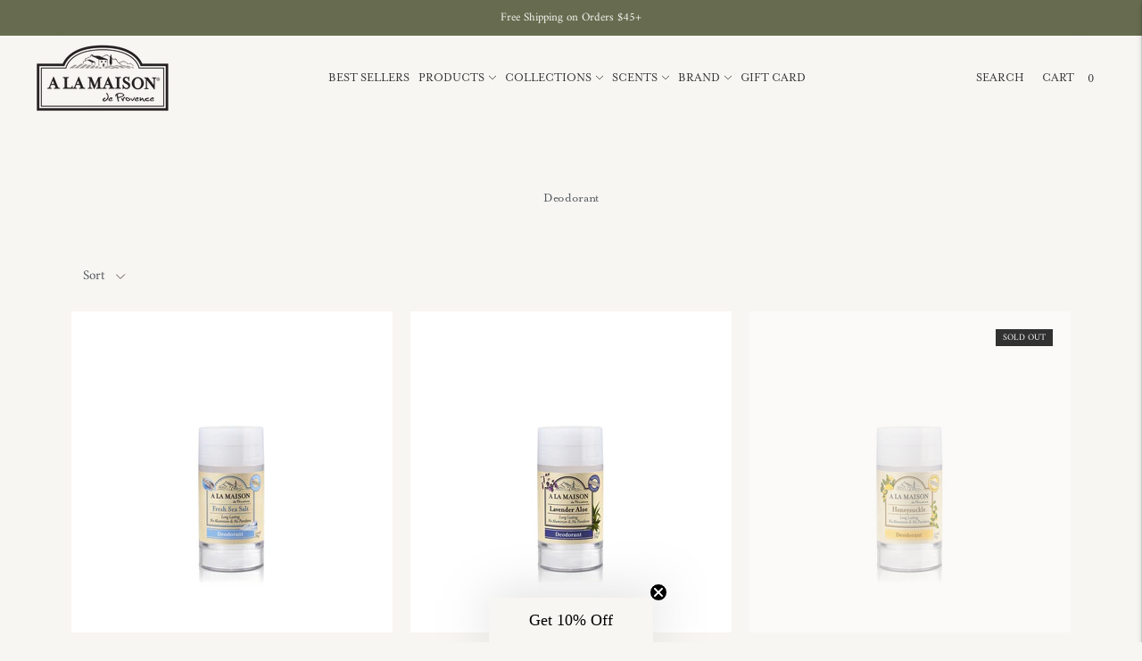

--- FILE ---
content_type: text/css
request_url: https://alamaisondeprovence.com/cdn/shop/t/22/assets/custom.css?v=31157812475840888061762450235
body_size: 101
content:
h1,h2,h3,h4,.product-item__details a{font-family:mrs-eaves-roman-lining,serif!important;font-weight:400;font-style:normal}.nav .nav__item-primary,#header a{font-family:mrs-eaves-roman-small-caps,serif;font-weight:400;font-style:normal}.quick-cart__trigger{gap:10px}h1,h2{text-transform:capitalize!important;letter-spacing:-.02em!important;line-height:.85!important}h3{letter-spacing:-.02em!important;text-transform:capitalize}.product-item__details a{text-transform:capitalize!important;letter-spacing:-.02em!important;line-height:1!important;font-size:20px}.product-item__details a,.product-item__details .price__regular{text-align:center!important;width:100%!important;display:inline-block}.rte h3{margin-bottom:4px!important}.testimonials__image{display:none!important}.testimonials__stars svg{fill:#ed7d24!important}.testimonials__review p{font-style:italic}.testimonials__slides{overflow:hidden}.testimonials__slide{background:#f8f6f3;padding:50px 50px 30px;text-align:center}.testimonials__slide span,.testimonials__slide .overline{width:100%;text-align:center}.testimonials__slide:after{content:"";display:inline-block;position:absolute;width:.5px;height:70%;background:#d9d3d1;right:-1px;top:15%;z-index:9}.section--contrast .carousel__next-button,.section--contrast .carousel__previous-button{background-color:#f8f6f4}.product-item__image-wrapper .product-item__quick-shop-button{height:30px;margin-top:0;margin-bottom:0;background:#53595f}.grid-display.grid-display--one-quarter{padding-bottom:30px}.text-columns--alignment-center .text-columns__feature{position:relative}.text-columns--alignment-center .tooltip__text--wrap{width:100%;height:100%;margin:auto;position:absolute;top:0;right:0;left:auto;background:#f8f6f3;padding:40px;border-radius:10px;opacity:0;transition:.5s all;display:flex;align-content:center;flex-wrap:wrap;text-align:center;box-shadow:#64646f0d 0 7px 29px}.text-columns__content .text-columns__image:hover .tooltip__text--wrap{opacity:1}.text-columns--alignment-center .tooltip__text--wrap .tooltip__text{line-height:1.2}section.image-with-text:has(.placeholder-svg){display:none}.product-item .badge{padding:4px 8px 3px;letter-spacing:0;font-size:10px}.video-hero__content-container{padding-bottom:0!important}.video-hero--text-horizontal-align-right .video-hero__content-container .video-hero__heading,.video-hero--text-horizontal-align-right .video-hero__content-container .video-hero__subheading{margin-left:auto;max-width:50vw;width:calc(50vw - 120px);text-align:left;padding-left:10%;padding-right:10%}.featured-collection-alt .product-item__details:has(.complementary-products),.featured-collection .product-item__details:has(.complementary-products){display:none}@media (max-width: 768px){.text-columns--alignment-center .tooltip__text--wrap{width:100%;padding:10px}.featured-collection-alt .text-block--left{padding:7% 7% 0!important;margin-bottom:0}.quick-cart__trigger>span{display:none}h3{font-size:clamp(24px,1.5vw,28px)!important}}
/*# sourceMappingURL=/cdn/shop/t/22/assets/custom.css.map?v=31157812475840888061762450235 */


--- FILE ---
content_type: application/javascript; charset=utf-8
request_url: https://config.gorgias.chat/bundle-loader/shopify/a-la-maison-de-provence.myshopify.com
body_size: -216
content:
console.warn("No Gorgias chat widget installed or found for this Shopify store (a-la-maison-de-provence).")